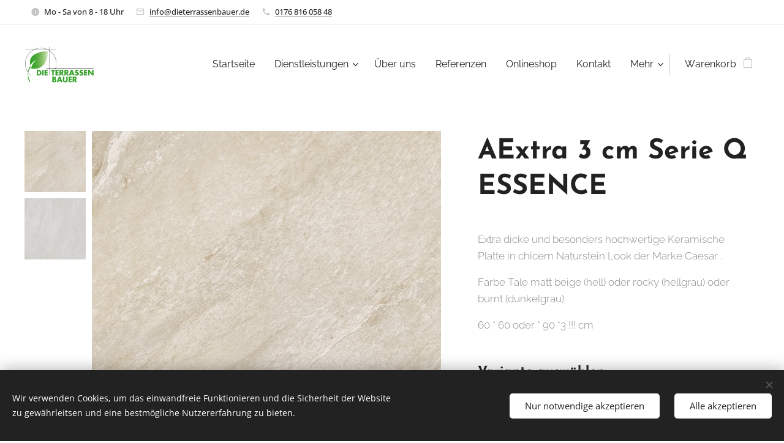

--- FILE ---
content_type: text/html; charset=UTF-8
request_url: https://www.dieterrassenbauer.de/p/aextra-3-cm-serie-q-essence/
body_size: 21971
content:
<!DOCTYPE html>
<html class="no-js" prefix="og: https://ogp.me/ns#" lang="de">
<head><link rel="preconnect" href="https://duyn491kcolsw.cloudfront.net" crossorigin><meta charset="utf-8"><link rel="shortcut icon" href="https://duyn491kcolsw.cloudfront.net/files/3x/3x0/3x0twe.ico?ph=203791331f"><link rel="apple-touch-icon" href="https://duyn491kcolsw.cloudfront.net/files/3x/3x0/3x0twe.ico?ph=203791331f"><link rel="icon" href="https://duyn491kcolsw.cloudfront.net/files/3x/3x0/3x0twe.ico?ph=203791331f">
    <meta http-equiv="X-UA-Compatible" content="IE=edge">
    <title>AExtra 3 cm Serie Q ESSENCE :: DIE TERRASSENBAUER</title>
    <meta name="viewport" content="width=device-width,initial-scale=1">
    <meta name="msapplication-tap-highlight" content="no">
    
    <link href="https://duyn491kcolsw.cloudfront.net/files/0r/0rk/0rklmm.css?ph=203791331f" media="print" rel="stylesheet">
    <link href="https://duyn491kcolsw.cloudfront.net/files/2e/2e5/2e5qgh.css?ph=203791331f" media="screen and (min-width:100000em)" rel="stylesheet" data-type="cq" disabled>
    <link rel="stylesheet" href="https://duyn491kcolsw.cloudfront.net/files/45/45b/45boco.css?ph=203791331f"><link rel="stylesheet" href="https://duyn491kcolsw.cloudfront.net/files/4e/4er/4ersdq.css?ph=203791331f" media="screen and (min-width:37.5em)"><link rel="stylesheet" href="https://duyn491kcolsw.cloudfront.net/files/2m/2m4/2m4vjv.css?ph=203791331f" data-wnd_color_scheme_file=""><link rel="stylesheet" href="https://duyn491kcolsw.cloudfront.net/files/23/23c/23cqa3.css?ph=203791331f" data-wnd_color_scheme_desktop_file="" media="screen and (min-width:37.5em)" disabled=""><link rel="stylesheet" href="https://duyn491kcolsw.cloudfront.net/files/1j/1jo/1jorv9.css?ph=203791331f" data-wnd_additive_color_file=""><link rel="stylesheet" href="https://duyn491kcolsw.cloudfront.net/files/37/37z/37z4cv.css?ph=203791331f" data-wnd_typography_file=""><link rel="stylesheet" href="https://duyn491kcolsw.cloudfront.net/files/0m/0m9/0m959p.css?ph=203791331f" data-wnd_typography_desktop_file="" media="screen and (min-width:37.5em)" disabled=""><script>(()=>{let e=!1;const t=()=>{if(!e&&window.innerWidth>=600){for(let e=0,t=document.querySelectorAll('head > link[href*="css"][media="screen and (min-width:37.5em)"]');e<t.length;e++)t[e].removeAttribute("disabled");e=!0}};t(),window.addEventListener("resize",t),"container"in document.documentElement.style||fetch(document.querySelector('head > link[data-type="cq"]').getAttribute("href")).then((e=>{e.text().then((e=>{const t=document.createElement("style");document.head.appendChild(t),t.appendChild(document.createTextNode(e)),import("https://duyn491kcolsw.cloudfront.net/client/js.polyfill/container-query-polyfill.modern.js").then((()=>{let e=setInterval((function(){document.body&&(document.body.classList.add("cq-polyfill-loaded"),clearInterval(e))}),100)}))}))}))})()</script>
<link rel="preload stylesheet" href="https://duyn491kcolsw.cloudfront.net/files/2p/2p0/2p0jlj.css?ph=203791331f" as="style"><meta name="description" content="AExtra 3 cm Serie Q ESSENCE 
Extra dicke und besonders hochwertige Keramische Platte in chicem Naturstein Look der Marke Caesar . 
Farbe Tale matt beige (hell) oder rocky (hellgrau) oder burnt (dunkelgrau)"><meta name="keywords" content="AExtra 3 cm Serie Q ESSENCE"><meta name="generator" content="Webnode 2"><meta name="apple-mobile-web-app-capable" content="no"><meta name="apple-mobile-web-app-status-bar-style" content="black"><meta name="format-detection" content="telephone=no"><!-- Google Tag Manager -->
<script>(function(w,d,s,l,i){w[l]=w[l]||[];w[l].push({'gtm.start':
new Date().getTime(),event:'gtm.js'});var f=d.getElementsByTagName(s)[0],
j=d.createElement(s),dl=l!='dataLayer'?'&l='+l:'';j.async=true;j.src=
'https://www.googletagmanager.com/gtm.js?id='+i+dl;f.parentNode.insertBefore(j,f);
})(window,document,'script','dataLayer','GTM-PQQXF24Q');</script>
<!-- End Google Tag Manager -->

<!-- Google tag (gtag.js) -->
<script async src="https://www.googletagmanager.com/gtag/js?id=G-PYEDZK2XSX"></script>
<script>
  window.dataLayer = window.dataLayer || [];
  function gtag(){dataLayer.push(arguments);}
  gtag('js', new Date());

  gtag('config', 'G-PYEDZK2XSX');
</script>

<meta property="og:url" content="https://dieterrassenbauer.de/p/aextra-3-cm-serie-q-essence/"><meta property="og:title" content="AExtra 3 cm Serie Q ESSENCE :: DIE TERRASSENBAUER"><meta property="og:type" content="article"><meta property="og:description" content="AExtra 3 cm Serie Q ESSENCE 
Extra dicke und besonders hochwertige Keramische Platte in chicem Naturstein Look der Marke Caesar . 
Farbe Tale matt beige (hell) oder rocky (hellgrau) oder burnt (dunkelgrau)"><meta property="og:site_name" content="DIE TERRASSENBAUER"><meta property="og:image" content="https://203791331f.clvaw-cdnwnd.com/e65cb96c1a11f5c0a83101081d0a1a36/200000268-0087b00880/700/Angebot%2011056817%20Pos.%2013%2C0%2060x90%20Steinoptik%20Serie%20Q.Essence%20Farbe%20Nest.jpg?ph=203791331f"><meta name="robots" content="index,follow"><link rel="canonical" href="https://www.dieterrassenbauer.de/p/aextra-3-cm-serie-q-essence/"><script>window.checkAndChangeSvgColor=function(c){try{var a=document.getElementById(c);if(a){c=[["border","borderColor"],["outline","outlineColor"],["color","color"]];for(var h,b,d,f=[],e=0,m=c.length;e<m;e++)if(h=window.getComputedStyle(a)[c[e][1]].replace(/\s/g,"").match(/^rgb[a]?\(([0-9]{1,3}),([0-9]{1,3}),([0-9]{1,3})/i)){b="";for(var g=1;3>=g;g++)b+=("0"+parseInt(h[g],10).toString(16)).slice(-2);"0"===b.charAt(0)&&(d=parseInt(b.substr(0,2),16),d=Math.max(16,d),b=d.toString(16)+b.slice(-4));f.push(c[e][0]+"="+b)}if(f.length){var k=a.getAttribute("data-src"),l=k+(0>k.indexOf("?")?"?":"&")+f.join("&");a.src!=l&&(a.src=l,a.outerHTML=a.outerHTML)}}}catch(n){}};</script><script src="https://www.googletagmanager.com/gtag/js?id=G-PYEDZK2XSX" async></script><script>
						window.dataLayer = window.dataLayer || [];
						function gtag(){
						
						dataLayer.push(arguments);}
						gtag('js', new Date());
						</script><script>gtag('consent', 'default', {'ad_storage': 'denied', 'analytics_storage': 'denied', 'ad_user_data': 'denied', 'ad_personalization': 'denied' });</script><script>gtag('config', 'G-PYEDZK2XSX');</script><script>window.gtmDataLayer = window.gtmDataLayer || [];</script><script>
			function gtm(){
				if(arguments[0] === 'event'){
					arguments[2]['developer_id.dOWIwNz'] = true;
					
				}
				gtmDataLayer.push(arguments);
			}</script><script>gtm(
			'consent',
			'default',
			{
				'ad_storage': 'denied',
				'analytics_storage': 'denied',
				'ad_user_data': 'denied',
				'ad_personalization': 'denied',
				'functionality_storage': 'denied',
				'personalization_storage': 'denied',
				'security_storage': 'denied'
			}
		);</script><script>gtm('set', 'developer_id.dOWIwNz', true);</script><script>
			<!-- Google Tag Manager -->
			(function(w,d,s,l,i){
				w[l]=w[l]||[];
				w[l].push({'gtm.start': new Date().getTime(),event:'gtm.js'});
				var f=d.getElementsByTagName(s)[0],j=d.createElement(s),dl=l!='dataLayer'?'&l='+l:'';
				j.async=true;
				j.src='https://www.googletagmanager.com/gtm.js?id='+i+dl;
				f.parentNode.insertBefore(j,f);
			})(window,document,'script','gtmDataLayer','GTM-PQQXF24Q');
			<!-- End Google Tag Manager --></script></head>
<body class="l wt-product l-default l-d-none b-btn-sq b-btn-s-m b-btn-dn b-btn-bw-1 img-d-n img-t-u img-h-n line-solid b-e-ds lbox-d c-s-s   hb-on  wnd-fe   wnd-eshop"><!-- Google Tag Manager (noscript) -->
			<noscript>
				<iframe
					src="https://www.googletagmanager.com/ns.html?id=GTM-PQQXF24Q"
					height="0"
					width="0"
					style="display:none;visibility:hidden"
				>
				</iframe>
			</noscript>
			<!-- End Google Tag Manager (noscript) --><noscript>
				<iframe
				 src="https://www.googletagmanager.com/ns.html?id=GTM-542MMSL"
				 height="0"
				 width="0"
				 style="display:none;visibility:hidden"
				 >
				 </iframe>
			</noscript>

<div class="wnd-page l-page cs-gray-3 ac-none t-t-fs-m t-t-fw-m t-t-sp-n t-t-d-n t-s-fs-m t-s-fw-l t-s-sp-n t-s-d-n t-p-fs-m t-p-fw-l t-p-sp-n t-h-fs-m t-h-fw-m t-h-sp-n t-bq-fs-m t-bq-fw-l t-bq-sp-n t-bq-d-l t-btn-fw-l t-nav-fw-l t-pd-fw-s t-nav-tt-n">
    <div class="l-w t cf t-17">
        <div class="l-bg cf">
            <div class="s-bg-l">
                
                
            </div>
        </div>
        <header class="l-h cf">
            <div class="sw cf">
	<div class="sw-c cf"><section class="s s-hb cf sc-w   wnd-w-wider wnd-hbi-on wnd-hbi-news-on">
	<div class="s-w cf">
		<div class="s-o cf">
			<div class="s-bg cf">
                <div class="s-bg-l">
                    
                    
                </div>
			</div>
			<div class="s-c">
                <div class="s-hb-c cf">
                    <div class="hb-si">
                        
                    </div>
                    <div class="hb-ci">
                        <div class="ci">
    <div class="ci-c" data-placeholder="Kontaktangaben"><div class="ci-news"><span>Mo - Sa von 8 - 18 Uhr</span></div><div class="ci-mail"><span><a href="mailto:info@dieterrassenbauer.de">info@dieterrassenbauer.de</a></span></div><div class="ci-phone"><span><a href="tel:0176 816 058 48">0176 816 058 48</a></span></div></div>
</div>
                    </div>
                    <div class="hb-ccy">
                        
                    </div>
                    <div class="hb-lang">
                        
                    </div>
                </div>
			</div>
		</div>
	</div>
</section><section data-space="true" class="s s-hn s-hn-default wnd-mt-classic wnd-na-c logo-classic sc-w   wnd-w-wider wnd-nh-l hm-hidden  wnd-nav-sticky menu-default-underline-grow">
	<div class="s-w">
		<div class="s-o">

			<div class="s-bg">
                <div class="s-bg-l">
                    
                    
                </div>
			</div>

			<div class="h-w h-f wnd-fixed">

				<div class="n-l">
					<div class="s-c menu-nav">
						<div class="logo-block">
							<div class="b b-l logo logo-default logo-nb josefin-sans wnd-iar-2-1 logo-32 b-ls-l" id="wnd_LogoBlock_466012" data-wnd_mvc_type="wnd.fe.LogoBlock">
	<div class="b-l-c logo-content">
		<a class="b-l-link logo-link" href="/home/">

			<div class="b-l-image logo-image">
				<div class="b-l-image-w logo-image-cell">
                    <picture><source type="image/webp" srcset="https://203791331f.clvaw-cdnwnd.com/e65cb96c1a11f5c0a83101081d0a1a36/200000301-ab4daab4de/450/logo.webp?ph=203791331f 450w, https://203791331f.clvaw-cdnwnd.com/e65cb96c1a11f5c0a83101081d0a1a36/200000301-ab4daab4de/700/logo.webp?ph=203791331f 700w, https://203791331f.clvaw-cdnwnd.com/e65cb96c1a11f5c0a83101081d0a1a36/200000301-ab4daab4de/logo.webp?ph=203791331f 1920w" sizes="(min-width: 600px) 450px, (min-width: 360px) calc(100vw * 0.8), 100vw" ><img src="https://203791331f.clvaw-cdnwnd.com/e65cb96c1a11f5c0a83101081d0a1a36/200000000-ea75aeb702/logo.png?ph=203791331f" alt="" width="1920" height="1011" class="wnd-logo-img" ></picture>
				</div>
			</div>

			

			<div class="b-l-br logo-br"></div>

			<div class="b-l-text logo-text-wrapper">
				<div class="b-l-text-w logo-text">
					<span class="b-l-text-c logo-text-cell"></span>
				</div>
			</div>

		</a>
	</div>
</div>
						</div>

						<div id="menu-slider">
							<div id="menu-block">
								<nav id="menu"><div class="menu-font menu-wrapper">
	<a href="#" class="menu-close" rel="nofollow" title="Close Menu"></a>
	<ul role="menubar" aria-label="Menü" class="level-1">
		<li role="none" class="wnd-homepage">
			<a class="menu-item" role="menuitem" href="/home/"><span class="menu-item-text">Startseite</span></a>
			
		</li><li role="none" class="wnd-with-submenu">
			<a class="menu-item" role="menuitem" href="/dienstleistungen2/"><span class="menu-item-text">Dienstleistungen</span></a>
			<ul role="menubar" aria-label="Menü" class="level-2">
		<li role="none">
			<a class="menu-item" role="menuitem" href="/3d-design/"><span class="menu-item-text">3D-Design</span></a>
			
		</li><li role="none">
			<a class="menu-item" role="menuitem" href="/terrassenuberdachung/"><span class="menu-item-text">Terrassenüberdachung</span></a>
			
		</li><li role="none">
			<a class="menu-item" role="menuitem" href="/uber-uns3/"><span class="menu-item-text">Garten-/Terrassenbau</span></a>
			
		</li><li role="none">
			<a class="menu-item" role="menuitem" href="/uber-uns/"><span class="menu-item-text">Vorgarten Erstellung</span></a>
			
		</li><li role="none">
			<a class="menu-item" role="menuitem" href="/dienstleistungen/"><span class="menu-item-text">Garten-Neugestaltung</span></a>
			
		</li><li role="none">
			<a class="menu-item" role="menuitem" href="/pflasterarbeiten/"><span class="menu-item-text">Pflasterarbeiten</span></a>
			
		</li>
	</ul>
		</li><li role="none">
			<a class="menu-item" role="menuitem" href="/uber-uns2/"><span class="menu-item-text">Über uns</span></a>
			
		</li><li role="none">
			<a class="menu-item" role="menuitem" href="/unsere-referenzen/"><span class="menu-item-text">Referenzen</span></a>
			
		</li><li role="none">
			<a class="menu-item" role="menuitem" href="/alle-produkte/"><span class="menu-item-text">Onlineshop</span></a>
			
		</li><li role="none">
			<a class="menu-item" role="menuitem" href="/kontakt/"><span class="menu-item-text">Kontakt</span></a>
			
		</li><li role="none">
			<a class="menu-item" role="menuitem" href="/impressum-datenschutz/"><span class="menu-item-text">Impressum/ Datenschutz</span></a>
			
		</li><li role="none">
			<a class="menu-item" role="menuitem" href="/allgemeine-geschaftsbedingungen/"><span class="menu-item-text">Allgemeine Geschäftsbedingungen</span></a>
			
		</li><li role="none">
			<a class="menu-item" role="menuitem" href="/datenschutzerklarung/"><span class="menu-item-text">Datenschutzerklärung</span></a>
			
		</li>
	</ul>
	<span class="more-text">Mehr</span>
</div></nav>
							</div>
						</div>

						<div class="cart-and-mobile">
							
							<div class="cart cf">
	<div class="cart-content">
		<a href="/cart/">
			<div class="cart-content-link">
				<div class="cart-text"><span>Warenkorb</span></div>
				<div class="cart-piece-count" data-count="0" data-wnd_cart_part="count">0</div>
				<div class="cart-piece-text" data-wnd_cart_part="text"></div>
				<div class="cart-price" data-wnd_cart_part="price">0,00 €</div>
			</div>
		</a>
	</div>
</div>

							<div id="menu-mobile">
								<a href="#" id="menu-submit"><span></span>Menü</a>
							</div>
						</div>

					</div>
				</div>

			</div>

		</div>
	</div>
</section></div>
</div>
        </header>
        <main class="l-m cf">
            <div class="sw cf">
	<div class="sw-c cf"><section class="s s-hm s-hm-hidden wnd-h-hidden cf sc-w   hn-default"></section><section data-space="true" class="s s-ed cf sc-w   wnd-w-wider wnd-s-normal wnd-h-auto">
	<div class="s-w cf">
		<div class="s-o s-fs cf">
			<div class="s-bg cf">
                <div class="s-bg-l">
                    
                    
                </div>
			</div>
			<div class="s-c s-fs cf">
				<div class="b-e b-e-d b b-s cf" data-wnd_product_item="200000078" data-wnd_product_data="{&quot;id&quot;:200000078,&quot;name&quot;:&quot;AExtra 3 cm Serie Q ESSENCE&quot;,&quot;image&quot;:[&quot;https:\/\/203791331f.clvaw-cdnwnd.com\/e65cb96c1a11f5c0a83101081d0a1a36\/200000268-0087b00880\/450\/Angebot%2011056817%20Pos.%2013%2C0%2060x90%20Steinoptik%20Serie%20Q.Essence%20Farbe%20Nest.jpg?ph=203791331f&quot;,&quot;https:\/\/203791331f.clvaw-cdnwnd.com\/e65cb96c1a11f5c0a83101081d0a1a36\/200000268-0087b00880\/Angebot%2011056817%20Pos.%2013%2C0%2060x90%20Steinoptik%20Serie%20Q.Essence%20Farbe%20Nest.jpg?ph=203791331f&quot;],&quot;detail_url&quot;:&quot;\/p\/aextra-3-cm-serie-q-essence\/&quot;,&quot;category&quot;:&quot;&quot;,&quot;list_position&quot;:0,&quot;price&quot;:69.9,&quot;comparative_price&quot;:0,&quot;out_of_stock&quot;:false,&quot;availability&quot;:&quot;DO_NOT_SHOW&quot;,&quot;variants&quot;:[{&quot;id&quot;:200000160,&quot;identifier&quot;:&quot;aextra-3-cm-serie-q-essence-beige-60-60-3-cm&quot;,&quot;option_ids&quot;:[&quot;200000074&quot;,&quot;200000080&quot;],&quot;price&quot;:69.9,&quot;price_ex_vat_message&quot;:&quot;exkl. MwSt. 58,74\u00a0\u20ac&quot;,&quot;comparative_price&quot;:0,&quot;inventory_sku&quot;:&quot;&quot;,&quot;out_of_stock&quot;:false,&quot;availability&quot;:&quot;DO_NOT_SHOW&quot;,&quot;inventory_quantity&quot;:0,&quot;visibility&quot;:1,&quot;unit_price_localised&quot;:&quot;&quot;,&quot;dual_currency&quot;:null},{&quot;id&quot;:200000161,&quot;identifier&quot;:&quot;aextra-3-cm-serie-q-essence-beige-120-90-3-cm&quot;,&quot;option_ids&quot;:[&quot;200000074&quot;,&quot;200000079&quot;],&quot;price&quot;:89.9,&quot;price_ex_vat_message&quot;:&quot;exkl. MwSt. 75,55\u00a0\u20ac&quot;,&quot;comparative_price&quot;:0,&quot;inventory_sku&quot;:&quot;&quot;,&quot;out_of_stock&quot;:false,&quot;availability&quot;:&quot;DO_NOT_SHOW&quot;,&quot;inventory_quantity&quot;:0,&quot;visibility&quot;:1,&quot;unit_price_localised&quot;:&quot;&quot;,&quot;dual_currency&quot;:null},{&quot;id&quot;:200000162,&quot;identifier&quot;:&quot;aextra-3-cm-serie-q-essence-rocky-60-60-3-cm&quot;,&quot;option_ids&quot;:[&quot;200000073&quot;,&quot;200000080&quot;],&quot;price&quot;:69.9,&quot;price_ex_vat_message&quot;:&quot;exkl. MwSt. 58,74\u00a0\u20ac&quot;,&quot;comparative_price&quot;:0,&quot;inventory_sku&quot;:&quot;&quot;,&quot;out_of_stock&quot;:false,&quot;availability&quot;:&quot;DO_NOT_SHOW&quot;,&quot;inventory_quantity&quot;:0,&quot;visibility&quot;:1,&quot;unit_price_localised&quot;:&quot;&quot;,&quot;dual_currency&quot;:null},{&quot;id&quot;:200000163,&quot;identifier&quot;:&quot;aextra-3-cm-serie-q-essence-rocky-120-90-3-cm&quot;,&quot;option_ids&quot;:[&quot;200000073&quot;,&quot;200000079&quot;],&quot;price&quot;:89.9,&quot;price_ex_vat_message&quot;:&quot;exkl. MwSt. 75,55\u00a0\u20ac&quot;,&quot;comparative_price&quot;:0,&quot;inventory_sku&quot;:&quot;&quot;,&quot;out_of_stock&quot;:false,&quot;availability&quot;:&quot;DO_NOT_SHOW&quot;,&quot;inventory_quantity&quot;:0,&quot;visibility&quot;:1,&quot;unit_price_localised&quot;:&quot;&quot;,&quot;dual_currency&quot;:null},{&quot;id&quot;:200000164,&quot;identifier&quot;:&quot;aextra-3-cm-serie-q-essence-burnt-60-60-3-cm&quot;,&quot;option_ids&quot;:[&quot;200000076&quot;,&quot;200000080&quot;],&quot;price&quot;:69.9,&quot;price_ex_vat_message&quot;:&quot;exkl. MwSt. 58,74\u00a0\u20ac&quot;,&quot;comparative_price&quot;:0,&quot;inventory_sku&quot;:&quot;&quot;,&quot;out_of_stock&quot;:false,&quot;availability&quot;:&quot;DO_NOT_SHOW&quot;,&quot;inventory_quantity&quot;:0,&quot;visibility&quot;:1,&quot;unit_price_localised&quot;:&quot;&quot;,&quot;dual_currency&quot;:null},{&quot;id&quot;:200000165,&quot;identifier&quot;:&quot;aextra-3-cm-serie-q-essence-burnt-120-90-3-cm&quot;,&quot;option_ids&quot;:[&quot;200000076&quot;,&quot;200000079&quot;],&quot;price&quot;:89.9,&quot;price_ex_vat_message&quot;:&quot;exkl. MwSt. 75,55\u00a0\u20ac&quot;,&quot;comparative_price&quot;:0,&quot;inventory_sku&quot;:&quot;&quot;,&quot;out_of_stock&quot;:false,&quot;availability&quot;:&quot;DO_NOT_SHOW&quot;,&quot;inventory_quantity&quot;:0,&quot;visibility&quot;:1,&quot;unit_price_localised&quot;:&quot;&quot;,&quot;dual_currency&quot;:null}],&quot;variants_active&quot;:true}" data-wnd-price-info-template="&lt;span class=&quot;prd-price-info&quot;&gt;&lt;span class=&quot;prd-price-info-c&quot;&gt;{value}&lt;/span&gt;&lt;/span&gt;">
    <form class="cf" action="" method="post" data-wnd_sys_form="add-to-cart">

        <div class="b-e-d-head b-e-d-right">
            <h1 class="b-e-d-title cf"><span class="prd-title">
	<span class="prd-title-c">AExtra 3 cm Serie Q ESSENCE</span>
</span></h1>
        </div>

        <div class="b-e-d-ribbons cf">
            <span class="prd-label prd-out-of-stock">
	<span class="prd-label-c prd-out-of-stock-c"></span>
</span>
            <span class="prd-label">
	<span class="prd-label-c"></span>
</span>
        </div>

        <div class="b-e-d-gal b-e-d-left">
            <div class="prd-gal cf" id="wnd_ProductGalleryBlock_501034953" data-slideshow="true">
	<div class="prd-gal-c cf">
		<ul class="prd-gal-list cf">
			<li class="prd-gal-photo wnd-orientation-portrait">
				<a class="prd-gal-link litebox" data-litebox-group="gallery" data-litebox-text="" href="https://203791331f.clvaw-cdnwnd.com/e65cb96c1a11f5c0a83101081d0a1a36/200000268-0087b00880/Angebot%2011056817%20Pos.%2013%2C0%2060x90%20Steinoptik%20Serie%20Q.Essence%20Farbe%20Nest.jpg?ph=203791331f" width="1000" height="1500">
					<div class="prd-gal-img cf">
						<div class="prd-gal-img-pos">
                            <picture><source type="image/webp" srcset="https://203791331f.clvaw-cdnwnd.com/e65cb96c1a11f5c0a83101081d0a1a36/200000269-a8a46a8a49/450/Angebot%2011056817%20Pos.%2013%2C0%2060x90%20Steinoptik%20Serie%20Q.Essence%20Farbe%20Nest.webp?ph=203791331f 300w, https://203791331f.clvaw-cdnwnd.com/e65cb96c1a11f5c0a83101081d0a1a36/200000269-a8a46a8a49/700/Angebot%2011056817%20Pos.%2013%2C0%2060x90%20Steinoptik%20Serie%20Q.Essence%20Farbe%20Nest.webp?ph=203791331f 467w, https://203791331f.clvaw-cdnwnd.com/e65cb96c1a11f5c0a83101081d0a1a36/200000269-a8a46a8a49/Angebot%2011056817%20Pos.%2013%2C0%2060x90%20Steinoptik%20Serie%20Q.Essence%20Farbe%20Nest.webp?ph=203791331f 1000w" sizes="(min-width: 768px) 60vw, 100vw" ><img src="https://203791331f.clvaw-cdnwnd.com/e65cb96c1a11f5c0a83101081d0a1a36/200000268-0087b00880/Angebot%2011056817%20Pos.%2013%2C0%2060x90%20Steinoptik%20Serie%20Q.Essence%20Farbe%20Nest.jpg?ph=203791331f" alt="" width="1000" height="1500" loading="lazy" ></picture>
						</div>
					</div>
					<div class="prd-gal-title cf"><span></span></div>
				</a>
			</li><li class="prd-gal-photo wnd-orientation-portrait">
				<a class="prd-gal-link litebox" data-litebox-group="gallery" data-litebox-text="" href="https://203791331f.clvaw-cdnwnd.com/e65cb96c1a11f5c0a83101081d0a1a36/200000270-a24a8a24ab/Angebot%2011056817%20Pos.%2013%2C0%2060x90%20Steinoptik%20Serie%20Q.Essence%20FarbeRocky%2060x90%20xt.jpg?ph=203791331f" width="1000" height="1500">
					<div class="prd-gal-img cf">
						<div class="prd-gal-img-pos">
                            <picture><source type="image/webp" srcset="https://203791331f.clvaw-cdnwnd.com/e65cb96c1a11f5c0a83101081d0a1a36/200000271-4a6b14a6b5/450/Angebot%2011056817%20Pos.%2013%2C0%2060x90%20Steinoptik%20Serie%20Q.Essence%20FarbeRocky%2060x90%20xt.webp?ph=203791331f 300w, https://203791331f.clvaw-cdnwnd.com/e65cb96c1a11f5c0a83101081d0a1a36/200000271-4a6b14a6b5/700/Angebot%2011056817%20Pos.%2013%2C0%2060x90%20Steinoptik%20Serie%20Q.Essence%20FarbeRocky%2060x90%20xt.webp?ph=203791331f 467w, https://203791331f.clvaw-cdnwnd.com/e65cb96c1a11f5c0a83101081d0a1a36/200000271-4a6b14a6b5/Angebot%2011056817%20Pos.%2013%2C0%2060x90%20Steinoptik%20Serie%20Q.Essence%20FarbeRocky%2060x90%20xt.webp?ph=203791331f 1000w" sizes="(min-width: 768px) 60vw, 100vw" ><img src="https://203791331f.clvaw-cdnwnd.com/e65cb96c1a11f5c0a83101081d0a1a36/200000270-a24a8a24ab/Angebot%2011056817%20Pos.%2013%2C0%2060x90%20Steinoptik%20Serie%20Q.Essence%20FarbeRocky%2060x90%20xt.jpg?ph=203791331f" alt="" width="1000" height="1500" loading="lazy" ></picture>
						</div>
					</div>
					<div class="prd-gal-title cf"><span></span></div>
				</a>
			</li>
		</ul>
	</div>

	<div class="prd-gal-nav dots cf">
		<div class="prd-gal-nav-arrow-prev prd-gal-nav-arrow">
			<div class="prd-gal-nav-arrow-submit"></div>
		</div>

		<div class="prd-gal-nav-c dots-content cf"></div>

		<div class="prd-gal-nav-arrow-next prd-gal-nav-arrow">
			<div class="prd-gal-nav-arrow-submit"></div>
		</div>
	</div>

	
</div>
        </div>

        <div class="b-e-d-c b-e-d-right">
            <div class="b-text text prd-text">
	<div class="prd-text-c"><p>Extra dicke und besonders hochwertige Keramische Platte in chicem Naturstein Look der Marke Caesar .&nbsp;</p><p>Farbe Tale matt beige (hell) oder rocky (hellgrau) oder burnt (dunkelgrau)</p><p>60 * 60 oder * 90 *3 !!! cm&nbsp;</p></div>
</div>
            <div class="prd-variants cf">
	<h4 class="prd-variants-title">Variante auswählen:</h4>
	<div class="prd-variants-c form b-form-default f-rh-normal f-rg-normal f-br-none cf">
		<div class="prd-variants-group form-input form-select wnd-form-field">
			<div class="select">
				<label for="field-wnd_ProductOptionGroupBlock_mbd4seci5gk00000000000000"><span class="it b link">
	<span class="it-c">Farbe</span>
</span></label>
				<select id="field-wnd_ProductOptionGroupBlock_mbd4seci5gk00000000000000" name="wnd_ProductOptionGroupBlock_mbd4seci5gk00000000000000" required="Array" data-wnd_option_group="200000030">
					<option value="" selected></option><option value="200000074">beige</option><option value="200000073">rocky</option><option value="200000076">burnt</option>
				</select>
			</div>
		</div><div class="prd-variants-group form-input form-select wnd-form-field">
			<div class="select">
				<label for="field-wnd_ProductOptionGroupBlock_40i11pjtdu7000000000000000"><span class="it b link">
	<span class="it-c">Groesse</span>
</span></label>
				<select id="field-wnd_ProductOptionGroupBlock_40i11pjtdu7000000000000000" name="wnd_ProductOptionGroupBlock_40i11pjtdu7000000000000000" required="Array" data-wnd_option_group="200000032">
					<option value="" selected></option><option value="200000080">60 * 60* 3 cm</option><option value="200000079">120 * 90 * 3 cm</option>
				</select>
			</div>
		</div>
	</div>
</div>
            <div class="b-e-d-price cf">
                <span class="prd-price">
	<span class="prd-price-pref-text wnd-product-prefix-text">ab </span><span class="prd-price-pref"></span><span class="prd-price-c wnd-product-price">69,90</span><span class="prd-price-suf">&nbsp;€</span><span class="prd-price-suf-text wnd-product-suffix-text"></span>
</span>
                <span class="prd-price prd-price-com wnd-product-comparative-price-area wnd-empty" style="display:none">
	<span class="prd-price-pref"></span><span class="prd-price-c wnd-product-comparative-price-content">0,00</span><span class="prd-price-suf">&nbsp;€</span>
</span>
            </div>
            <div class="b-e-d-price b-e-d-price-info" data-wnd-identifier="wnd-price-info-container">
                
                
                
                
                
            </div>
            <div class="b-e-d-stock b-e-d-stock-info" data-wnd-identifier="wnd-stock-info-container">
                <span class="prd-stock-info" data-wnd-identifier="wnd-stock-info">
    <span class="wt-bold"></span>
</span>
            </div>

            <div class="b-e-d-submit cf">
                <div class="prd-crt b-btn b-btn-3 b-btn-atc b-btn-i-left b-btn-i-atc wnd-fixed cf">
                    <button class="b-btn-l b-btn-fixed" type="submit" name="send" value="wnd_ProductDetailFormBlock_215383595" disabled data-wnd_add_to_cart_button>
                        <span class="b-btn-t">Zum Warenkorb hinzufügen</span>
                        <span class="b-btn-a-l">
							<span class="loader"></span>
						</span>
                        <span class="b-btn-a-a">
							<span class="checked"></span>
							Zum Warenkorb hinzugefügt
						</span>
                        <span class="b-btn-ofs">Ausverkauft</span>
                    </button>
                </div>
            </div>
        </div>

        <input type="hidden" name="id" value="200000078"><input type="hidden" name="variant_id" value="">

    </form>
<script>gtag('event', 'view_item', {"items":{"id":200000078,"name":"AExtra 3 cm Serie Q ESSENCE","category":"","list_position":0,"price":"69.9000"},"send_to":"G-PYEDZK2XSX"});</script>
<script>gtm('event', 'view_item', {"items":{"id":200000078,"name":"AExtra 3 cm Serie Q ESSENCE","category":"","list_position":0,"price":"69.9000"},"send_to":"GTM-PQQXF24Q"});</script></div>
				<div class="ez cf wnd-no-cols">
	<div class="ez-c"><div class="b b-text cf">
	<div class="b-c b-text-c b-s b-s-t60 b-s-b60 b-cs cf"></div>
</div></div>
</div>
			</div>
		</div>
	</div>
</section></div>
</div>
        </main>
        <footer class="l-f cf">
            <div class="sw cf">
	<div class="sw-c cf"><section data-wn-border-element="s-f-border" class="s s-f s-f-basic s-f-simple sc-b   wnd-w-wider wnd-s-higher">
	<div class="s-w">
		<div class="s-o">
			<div class="s-bg">
                <div class="s-bg-l">
                    
                    
                </div>
			</div>
			<div class="s-c s-f-l-w s-f-border">
				<div class="s-f-l b-s b-s-t0 b-s-b0">
					<div class="s-f-l-c s-f-l-c-first">
						<div class="s-f-cr"><span class="it b link">
	<span class="it-c">Die Terrassenbauer |&nbsp;Alle Rechte vorbehalten I <a href="/allgemeine-geschaftsbedingungen/">AGBs </a>I <a href="/impressum-datenschutz/">Impressum</a> | <a href="/datenschutzerklarung/">Datenschutz</a></span>
</span></div>
						<div class="s-f-sf">
                            <span class="sf b">
<span class="sf-content sf-c link"></span>
</span>
                            <span class="sf-cbr link">
    <a href="#" rel="nofollow">Cookies</a>
</span>
                            
                            
                            
                        </div>
					</div>
					<div class="s-f-l-c s-f-l-c-last">
						<div class="s-f-lang lang-select cf">
	
</div>
					</div>
                    <div class="s-f-l-c s-f-l-c-currency">
                        <div class="s-f-ccy ccy-select cf">
	
</div>
                    </div>
				</div>
			</div>
		</div>
	</div>
</section></div>
</div>
        </footer>
    </div>
    
</div>
<section class="cb cb-dark" id="cookiebar" style="display:none;" id="cookiebar" style="display:none;">
	<div class="cb-bar cb-scrollable">
		<div class="cb-bar-c">
			<div class="cb-bar-text">Wir verwenden Cookies, um das einwandfreie Funktionieren und die Sicherheit der Website zu gewährleitsen und eine bestmögliche Nutzererfahrung zu bieten.</div>
			<div class="cb-bar-buttons">
				<button class="cb-button cb-close-basic" data-action="accept-necessary">
					<span class="cb-button-content">Nur notwendige akzeptieren</span>
				</button>
				<button class="cb-button cb-close-basic" data-action="accept-all">
					<span class="cb-button-content">Alle akzeptieren</span>
				</button>
				
			</div>
		</div>
        <div class="cb-close cb-close-basic" data-action="accept-necessary"></div>
	</div>

	<div class="cb-popup cb-light close">
		<div class="cb-popup-c">
			<div class="cb-popup-head">
				<h3 class="cb-popup-title">Erweiterte Einstellungen</h3>
				<p class="cb-popup-text">Hier können Sie Ihre bevorzugten Cookie-Einstellungen anpassen. Aktivieren oder deaktivieren Sie die folgenden Kategorien und speichern Sie Ihre Auswahl.</p>
			</div>
			<div class="cb-popup-options cb-scrollable">
				<div class="cb-option">
					<input class="cb-option-input" type="checkbox" id="necessary" name="necessary" readonly="readonly" disabled="disabled" checked="checked">
                    <div class="cb-option-checkbox"></div>
                    <label class="cb-option-label" for="necessary">Notwendige Cookies</label>
					<div class="cb-option-text">Die essentiellen Cookies sind für das sichere und korrekte Funktionieren unserer Website und den Registrierungsprozess unerlässlich.</div>
				</div><div class="cb-option">
					<input class="cb-option-input" type="checkbox" id="functional" name="functional">
                    <div class="cb-option-checkbox"></div>
                    <label class="cb-option-label" for="functional">Funktionelle Cookies</label>
					<div class="cb-option-text">Die funktionellen Cookies speichern Ihre Präferenzen für unsere Website und ermöglichen eine individuelle Anpassung.</div>
				</div><div class="cb-option">
					<input class="cb-option-input" type="checkbox" id="performance" name="performance">
                    <div class="cb-option-checkbox"></div>
                    <label class="cb-option-label" for="performance">Performance Cookies</label>
					<div class="cb-option-text">Die Performance-Cookies stellen ein angepasstes Funktionieren der Website sicher.</div>
				</div><div class="cb-option">
					<input class="cb-option-input" type="checkbox" id="marketing" name="marketing">
                    <div class="cb-option-checkbox"></div>
                    <label class="cb-option-label" for="marketing">Marketing / Drittanbieter Cookies</label>
					<div class="cb-option-text">Die Marketing-Cookies ermöglichen es uns, die Leistung unserer Website zu messen und analysieren.</div>
				</div>
			</div>
			<div class="cb-popup-footer">
				<button class="cb-button cb-save-popup" data-action="advanced-save">
					<span class="cb-button-content">Speichern</span>
				</button>
			</div>
			<div class="cb-close cb-close-popup" data-action="close"></div>
		</div>
	</div>
</section>

<!-- Google Tag Manager (noscript) -->
<noscript><iframe src="https://www.googletagmanager.com/ns.html?id=GTM-PQQXF24Q"
height="0" width="0" style="display:none;visibility:hidden"></iframe></noscript>
<!-- End Google Tag Manager (noscript) --><script src="https://duyn491kcolsw.cloudfront.net/files/3n/3no/3nov38.js?ph=203791331f" crossorigin="anonymous" type="module"></script><script>document.querySelector(".wnd-fe")&&[...document.querySelectorAll(".c")].forEach((e=>{const t=e.querySelector(".b-text:only-child");t&&""===t.querySelector(".b-text-c").innerText&&e.classList.add("column-empty")}))</script>


<script src="https://duyn491kcolsw.cloudfront.net/client.fe/js.compiled/lang.de.2086.js?ph=203791331f" crossorigin="anonymous"></script><script src="https://duyn491kcolsw.cloudfront.net/client.fe/js.compiled/compiled.multi.2-2193.js?ph=203791331f" crossorigin="anonymous"></script><script>var wnd = wnd || {};wnd.$data = {"image_content_items":{"wnd_ThumbnailBlock_135058":{"id":"wnd_ThumbnailBlock_135058","type":"wnd.pc.ThumbnailBlock"},"wnd_HeaderSection_header_main_898768850":{"id":"wnd_HeaderSection_header_main_898768850","type":"wnd.pc.HeaderSection"},"wnd_ImageBlock_931997308":{"id":"wnd_ImageBlock_931997308","type":"wnd.pc.ImageBlock"},"wnd_Section_eshop_product_detail_891341025":{"id":"wnd_Section_eshop_product_detail_891341025","type":"wnd.pc.Section"},"wnd_ProductGalleryBlock_501034953":{"id":"wnd_ProductGalleryBlock_501034953","type":"wnd.pc.ProductGalleryBlock"},"wnd_ProductPhotoImageBlock_766528658":{"id":"wnd_ProductPhotoImageBlock_766528658","type":"wnd.pc.ProductPhotoImageBlock"},"wnd_ProductPhotoImageBlock_265981098":{"id":"wnd_ProductPhotoImageBlock_265981098","type":"wnd.pc.ProductPhotoImageBlock"},"wnd_LogoBlock_466012":{"id":"wnd_LogoBlock_466012","type":"wnd.pc.LogoBlock"},"wnd_FooterSection_footer_151352":{"id":"wnd_FooterSection_footer_151352","type":"wnd.pc.FooterSection"}},"svg_content_items":{"wnd_ImageBlock_931997308":{"id":"wnd_ImageBlock_931997308","type":"wnd.pc.ImageBlock"},"wnd_LogoBlock_466012":{"id":"wnd_LogoBlock_466012","type":"wnd.pc.LogoBlock"}},"content_items":[],"eshopSettings":{"ESHOP_SETTINGS_DISPLAY_PRICE_WITHOUT_VAT":false,"ESHOP_SETTINGS_DISPLAY_ADDITIONAL_VAT":false,"ESHOP_SETTINGS_DISPLAY_SHIPPING_COST":false},"project_info":{"isMultilanguage":false,"isMulticurrency":false,"eshop_tax_enabled":"1","country_code":"de","contact_state":null,"eshop_tax_type":"VAT","eshop_discounts":true,"graphQLURL":"https:\/\/dieterrassenbauer.de\/servers\/graphql\/","iubendaSettings":{"cookieBarCode":"","cookiePolicyCode":"","privacyPolicyCode":"","termsAndConditionsCode":""}}};</script><script>wnd.$system = {"fileSystemType":"aws_s3","localFilesPath":"https:\/\/www.dieterrassenbauer.de\/_files\/","awsS3FilesPath":"https:\/\/203791331f.clvaw-cdnwnd.com\/e65cb96c1a11f5c0a83101081d0a1a36\/","staticFiles":"https:\/\/duyn491kcolsw.cloudfront.net\/files","isCms":false,"staticCDNServers":["https:\/\/duyn491kcolsw.cloudfront.net\/"],"fileUploadAllowExtension":["jpg","jpeg","jfif","png","gif","bmp","ico","svg","webp","tiff","pdf","doc","docx","ppt","pptx","pps","ppsx","odt","xls","xlsx","txt","rtf","mp3","wma","wav","ogg","amr","flac","m4a","3gp","avi","wmv","mov","mpg","mkv","mp4","mpeg","m4v","swf","gpx","stl","csv","xml","txt","dxf","dwg","iges","igs","step","stp"],"maxUserFormFileLimit":4194304,"frontendLanguage":"de","backendLanguage":"de","frontendLanguageId":1,"page":{"id":50000003,"identifier":"p","template":{"id":200000062,"styles":{"typography":"t-17_new","scheme":"cs-gray-3","additiveColor":"ac-none","background":{"default":null},"backgroundSettings":{"default":""},"lineStyle":"line-solid","imageTitle":"img-t-u","imageHover":"img-h-n","imageStyle":"img-d-n","buttonDecoration":"b-btn-dn","buttonStyle":"b-btn-sq","buttonSize":"b-btn-s-m","buttonBorders":"b-btn-bw-1","lightboxStyle":"lbox-d","eshopGridItemStyle":"b-e-ds","eshopGridItemAlign":"b-e-c","columnSpaces":"c-s-s","layoutType":"l-default","layoutDecoration":"l-d-none","formStyle":"default","menuType":"","menuStyle":"menu-default-underline-grow","sectionWidth":"wnd-w-wider","sectionSpace":"wnd-s-normal","acHeadings":false,"acSubheadings":false,"acIcons":false,"acOthers":false,"acMenu":false,"buttonWeight":"t-btn-fw-l","productWeight":"t-pd-fw-s","menuWeight":"t-nav-fw-l","typoTitleSizes":"t-t-fs-m","typoTitleWeights":"t-t-fw-m","typoTitleSpacings":"t-t-sp-n","typoTitleDecorations":"t-t-d-n","typoHeadingSizes":"t-h-fs-m","typoHeadingWeights":"t-h-fw-m","typoHeadingSpacings":"t-h-sp-n","typoSubtitleSizes":"t-s-fs-m","typoSubtitleWeights":"t-s-fw-l","typoSubtitleSpacings":"t-s-sp-n","typoSubtitleDecorations":"t-s-d-n","typoParagraphSizes":"t-p-fs-m","typoParagraphWeights":"t-p-fw-l","typoParagraphSpacings":"t-p-sp-n","typoBlockquoteSizes":"t-bq-fs-m","typoBlockquoteWeights":"t-bq-fw-l","typoBlockquoteSpacings":"t-bq-sp-n","typoBlockquoteDecorations":"t-bq-d-l","menuTextTransform":"t-nav-tt-n","searchStyle":"","headerBarStyle":"hb-on"}},"layout":"product_detail","name":"AExtra 3 cm Serie Q ESSENCE","html_title":null,"language":"de","langId":1,"isHomepage":false,"meta_description":"AExtra 3 cm Serie Q ESSENCE \nExtra dicke und besonders hochwertige Keramische Platte in chicem Naturstein Look der Marke Caesar . \nFarbe Tale matt beige (hell) oder rocky (hellgrau) oder burnt (dunkelgrau)","meta_keywords":"AExtra 3 cm Serie Q ESSENCE ","header_code":null,"footer_code":null,"styles":null,"countFormsEntries":[]},"listingsPrefix":"\/l\/","productPrefix":"\/p\/","cartPrefix":"\/cart\/","checkoutPrefix":"\/checkout\/","searchPrefix":"\/search\/","isCheckout":false,"isEshop":true,"hasBlog":false,"isProductDetail":true,"isListingDetail":false,"listing_page":[],"hasEshopAnalytics":true,"gTagId":"G-PYEDZK2XSX","gAdsId":null,"format":{"be":{"DATE_TIME":{"mask":"%d.%m.%Y %H:%M","regexp":"^(((0?[1-9]|[1,2][0-9]|3[0,1])\\.(0?[1-9]|1[0-2])\\.[0-9]{1,4})(( [0-1][0-9]| 2[0-3]):[0-5][0-9])?|(([0-9]{4}(0[1-9]|1[0-2])(0[1-9]|[1,2][0-9]|3[0,1])(0[0-9]|1[0-9]|2[0-3])[0-5][0-9][0-5][0-9])))?$"},"DATE":{"mask":"%d.%m.%Y","regexp":"^((0?[1-9]|[1,2][0-9]|3[0,1])\\.(0?[1-9]|1[0-2])\\.[0-9]{1,4})$"},"CURRENCY":{"mask":{"point":",","thousands":".","decimals":2,"mask":"%s","zerofill":true}}},"fe":{"DATE_TIME":{"mask":"%d.%m.%Y %H:%M","regexp":"^(((0?[1-9]|[1,2][0-9]|3[0,1])\\.(0?[1-9]|1[0-2])\\.[0-9]{1,4})(( [0-1][0-9]| 2[0-3]):[0-5][0-9])?|(([0-9]{4}(0[1-9]|1[0-2])(0[1-9]|[1,2][0-9]|3[0,1])(0[0-9]|1[0-9]|2[0-3])[0-5][0-9][0-5][0-9])))?$"},"DATE":{"mask":"%d.%m.%Y","regexp":"^((0?[1-9]|[1,2][0-9]|3[0,1])\\.(0?[1-9]|1[0-2])\\.[0-9]{1,4})$"},"CURRENCY":{"mask":{"point":",","thousands":".","decimals":2,"mask":"%s","zerofill":true}}}},"e_product":{"id":200000088,"workingId":200000078,"name":"AExtra 3 cm Serie Q ESSENCE","identifier":"aextra-3-cm-serie-q-essence","meta_description":"AExtra 3 cm Serie Q ESSENCE \nExtra dicke und besonders hochwertige Keramische Platte in chicem Naturstein Look der Marke Caesar . \nFarbe Tale matt beige (hell) oder rocky (hellgrau) oder burnt (dunkelgrau)","meta_keywords":"AExtra 3 cm Serie Q ESSENCE ","html_title":null,"styles":null,"content_items":{"wnd_PerexBlock_341562":{"type":"wnd.pc.PerexBlock","id":"wnd_PerexBlock_341562","context":"page","text":""},"wnd_ThumbnailBlock_135058":{"type":"wnd.pc.ThumbnailBlock","id":"wnd_ThumbnailBlock_135058","context":"page","style":{"background":{"default":{"default":"wnd-background-image"}},"backgroundSettings":{"default":{"default":{"id":200000268,"src":"200000268-0087b00880\/Angebot 11056817 Pos. 13,0 60x90 Steinoptik Serie Q.Essence Farbe Nest.jpg","dataType":"filesystem_files","width":1000,"height":1500,"mediaType":"myImages","mime":"","alternatives":{"image\/webp":{"id":"200000269","src":"200000269-a8a46a8a49\/Angebot 11056817 Pos. 13,0 60x90 Steinoptik Serie Q.Essence Farbe Nest.webp","dataType":"filesystem_files","width":1000,"height":1500,"mime":"image\/webp"}}}}}},"refs":{"filesystem_files":[{"filesystem_files.id":200000268}]}},"wnd_SectionWrapper_696303":{"type":"wnd.pc.SectionWrapper","id":"wnd_SectionWrapper_696303","context":"page","content":["wnd_HeaderSection_header_main_898768850","wnd_Section_eshop_product_detail_891341025"]},"wnd_HeaderSection_header_main_898768850":{"type":"wnd.pc.HeaderSection","contentIdentifier":"header_main","id":"wnd_HeaderSection_header_main_898768850","context":"page","content":{"default":[],"editzone":["wnd_EditZone_587433419"],"no_claim":[],"one_claim":["wnd_StyledInlineTextBlock_842184776"],"one_claim_button":["wnd_StyledInlineTextBlock_842184776","wnd_ButtonBlock_289934762"],"one_claim_box":["wnd_StyledInlineTextBlock_842184776"],"one_claim_button_box":["wnd_StyledInlineTextBlock_842184776","wnd_ButtonBlock_289934762"],"button":["wnd_ButtonBlock_289934762"],"button_box":["wnd_ButtonBlock_289934762"],"two_claims":["wnd_StyledInlineTextBlock_842184776","wnd_StyledInlineTextBlock_90038128"],"two_claims_button":["wnd_StyledInlineTextBlock_842184776","wnd_StyledInlineTextBlock_90038128","wnd_ButtonBlock_289934762"],"two_claims_box":["wnd_StyledInlineTextBlock_842184776","wnd_StyledInlineTextBlock_90038128"],"two_claims_button_box":["wnd_StyledInlineTextBlock_842184776","wnd_StyledInlineTextBlock_90038128","wnd_ButtonBlock_289934762"],"three_claims":["wnd_StyledInlineTextBlock_842184776","wnd_StyledInlineTextBlock_90038128","wnd_StyledInlineTextBlock_284581763"],"three_claims_button":["wnd_StyledInlineTextBlock_842184776","wnd_StyledInlineTextBlock_90038128","wnd_StyledInlineTextBlock_284581763","wnd_ButtonBlock_289934762"],"three_claims_box":["wnd_StyledInlineTextBlock_842184776","wnd_StyledInlineTextBlock_90038128","wnd_StyledInlineTextBlock_284581763"],"three_claims_button_box":["wnd_StyledInlineTextBlock_842184776","wnd_StyledInlineTextBlock_90038128","wnd_StyledInlineTextBlock_284581763","wnd_ButtonBlock_289934762"]},"contentMap":{"wnd.pc.EditZone":{"header-content":"wnd_EditZone_587433419"},"wnd.pc.StyledInlineTextBlock":{"big-claim":"wnd_StyledInlineTextBlock_842184776","small-claim":"wnd_StyledInlineTextBlock_90038128","quote-claim":"wnd_StyledInlineTextBlock_284581763"},"wnd.pc.ButtonBlock":{"header-main-button":"wnd_ButtonBlock_289934762"}},"style":{"sectionColor":{"default":"sc-w"},"sectionWidth":{"default":"wnd-w-wide"},"sectionSpace":{"default":"wnd-s-normal"},"sectionHeight":{"default":"wnd-h-70"},"sectionPosition":{"default":"wnd-p-cc"}},"variant":{"default":"default"}},"wnd_EditZone_587433419":{"type":"wnd.pc.EditZone","id":"wnd_EditZone_587433419","context":"page","content":["wnd_ContentZoneColWrapper_715987958"]},"wnd_ContentZoneColWrapper_715987958":{"type":"wnd.pc.ContentZoneColWrapper","id":"wnd_ContentZoneColWrapper_715987958","context":"page","content":["wnd_ContentZoneCol_812603281","wnd_ContentZoneCol_863114037"],"widthPercentage":0.081},"wnd_ContentZoneCol_812603281":{"type":"wnd.pc.ContentZoneCol","id":"wnd_ContentZoneCol_812603281","context":"page","content":["wnd_ImageBlock_931997308"],"style":{"width":48.461}},"wnd_ImageBlock_931997308":{"type":"wnd.pc.ImageBlock","id":"wnd_ImageBlock_931997308","context":"page","variant":"default","description":"","link":"","style":{"paddingBottom":69.11,"margin":{"left":0,"right":0},"float":"","clear":"none","width":50},"shape":"img-s-n","image":{"id":"2z4jf3","dataType":"static_server","style":{"left":0,"top":0,"width":100,"height":100,"position":"absolute"},"ratio":{"horizontal":2,"vertical":2},"size":{"width":900,"height":622},"src":"\/2z\/2z4\/2z4jf3.jpg","mime":"image\/jpeg","alternatives":[]}},"wnd_ContentZoneCol_863114037":{"type":"wnd.pc.ContentZoneCol","id":"wnd_ContentZoneCol_863114037","context":"page","content":["wnd_TextBlock_589380661","wnd_ButtonBlock_635811572"],"style":{"width":51.539}},"wnd_TextBlock_589380661":{"type":"wnd.pc.TextBlock","id":"wnd_TextBlock_589380661","context":"page","code":"\u003Ch1\u003E\u003Cstrong\u003EWichtige \u00dcberschrift\u003C\/strong\u003E\u003C\/h1\u003E\n\n\u003Ch3\u003EIhren Untertitel hier eingeben\u003C\/h3\u003E\n\n\u003Cp\u003EHier f\u00e4ngt Ihr Text an. Klicken Sie hier und fangen Sie an zu tippen.\u0026nbsp;Labore et dolore magnam aliquam quaerat voluptatem ut enim ad minima veniam quis nostrum exercitationem ullam corporis suscipit laboriosam nisi ut aliquid ex ea commodi consequatur quis autem vel eum iure reprehenderit qui in ea.\u003C\/p\u003E\n"},"wnd_ButtonBlock_635811572":{"type":"wnd.pc.ButtonBlock","id":"wnd_ButtonBlock_635811572","context":"page","code":"Kontakt","link":"\/","open_in_new_window":0,"style":{"class":"","cssClasses":{"color":"b-btn-3","align":"wnd-align-left"}}},"wnd_StyledInlineTextBlock_842184776":{"type":"wnd.pc.StyledInlineTextBlock","id":"wnd_StyledInlineTextBlock_842184776","context":"page","code":"\u003Cstrong\u003EWichtige \u00dcberschrift\u003C\/strong\u003E","style":{"class":"","cssClasses":{"color":"claim-default claim-nb","fontSize":"","fontFamily":"fira-sans","size":"claim-72"}}},"wnd_StyledInlineTextBlock_90038128":{"type":"wnd.pc.StyledInlineTextBlock","id":"wnd_StyledInlineTextBlock_90038128","context":"page","code":"Untertitel hier eingeben","style":{"class":"","cssClasses":{"color":"claim-beside claim-nb","fontSize":"","fontFamily":"pt-serif","size":"claim-26"}}},"wnd_StyledInlineTextBlock_284581763":{"type":"wnd.pc.StyledInlineTextBlock","id":"wnd_StyledInlineTextBlock_284581763","context":"page","code":"\u003Cem\u003E\u201eF\u00fcgen Sie Ihren Slogan hier ein\u0022\u003C\/em\u003E","style":{"class":"","cssClasses":{"color":"claim-default claim-nb","fontSize":"","fontFamily":"cormorant","size":"claim-46"}}},"wnd_ButtonBlock_289934762":{"type":"wnd.pc.ButtonBlock","id":"wnd_ButtonBlock_289934762","context":"page","code":"Hier klicken","link":"","open_in_new_window":0,"style":{"class":"","cssClasses":{"color":"b-btn-3"}}},"wnd_Section_eshop_product_detail_891341025":{"type":"wnd.pc.Section","contentIdentifier":"eshop_product_detail","id":"wnd_Section_eshop_product_detail_891341025","context":"page","content":{"default":["wnd_EditZone_775451601","wnd_ProductDetailFormBlock_215383595"],"default_box":["wnd_EditZone_775451601","wnd_ProductDetailFormBlock_215383595"]},"contentMap":{"wnd.pc.EditZone":{"master-01":"wnd_EditZone_775451601"},"wnd.pc.ProductDetailFormBlock":{"product-01":"wnd_ProductDetailFormBlock_215383595"}},"style":{"sectionColor":{"default":"sc-w"},"sectionWidth":{"default":"wnd-w-wider"},"sectionSpace":{"default":"wnd-s-normal"},"sectionHeight":{"default":"wnd-h-auto"},"sectionPosition":{"default":"wnd-p-cc"}},"variant":{"default":"default"}},"wnd_EditZone_775451601":{"type":"wnd.pc.EditZone","id":"wnd_EditZone_775451601","context":"page","content":["wnd_TextBlock_31255334"]},"wnd_TextBlock_31255334":{"type":"wnd.pc.TextBlock","id":"wnd_TextBlock_31255334","context":"page","code":""},"wnd_ProductDetailFormBlock_215383595":{"type":"wnd.pc.ProductDetailFormBlock","id":"wnd_ProductDetailFormBlock_215383595","context":"page","contentMap":{"wnd.pc.ProductSubmitBlock":{"submit":"wnd_ProductSubmitBlock_224551163"},"wnd.pc.ProductTitleBlock":{"name":"wnd_ProductTitleBlock_161535301"},"wnd.pc.ProductDescriptionBlock":{"description":"wnd_ProductDescriptionBlock_702959131"},"wnd.pc.ProductPriceBlock":{"price":"wnd_ProductPriceBlock_388423597"},"wnd.pc.ProductComparativePriceBlock":{"comparative-price":"wnd_ProductComparativePriceBlock_893062903"},"wnd.pc.ProductRibbonBlock":{"ribbon":"wnd_ProductRibbonBlock_891686643"},"wnd.pc.ProductOutOfStockBlock":{"out-of-stock":"wnd_ProductOutOfStockBlock_451655873"},"wnd.pc.ProductGalleryBlock":{"productgallery":"wnd_ProductGalleryBlock_501034953"},"wnd.pc.ProductVariantsBlock":{"variants":"wnd_ProductVariantsBlock_973239139"}},"action":{"type":"message","message":"","target":""},"email":"","content":{"default":["wnd_ProductSubmitBlock_224551163","wnd_ProductTitleBlock_161535301","wnd_ProductDescriptionBlock_702959131","wnd_ProductPriceBlock_388423597","wnd_ProductComparativePriceBlock_893062903","wnd_ProductRibbonBlock_891686643","wnd_ProductOutOfStockBlock_451655873","wnd_ProductGalleryBlock_501034953","wnd_ProductVariantsBlock_973239139"],"rounded":["wnd_ProductSubmitBlock_224551163","wnd_ProductTitleBlock_161535301","wnd_ProductDescriptionBlock_702959131","wnd_ProductPriceBlock_388423597","wnd_ProductComparativePriceBlock_893062903","wnd_ProductRibbonBlock_891686643","wnd_ProductOutOfStockBlock_451655873","wnd_ProductGalleryBlock_501034953","wnd_ProductVariantsBlock_973239139"],"space":["wnd_ProductSubmitBlock_224551163","wnd_ProductTitleBlock_161535301","wnd_ProductDescriptionBlock_702959131","wnd_ProductPriceBlock_388423597","wnd_ProductComparativePriceBlock_893062903","wnd_ProductRibbonBlock_891686643","wnd_ProductOutOfStockBlock_451655873","wnd_ProductGalleryBlock_501034953","wnd_ProductVariantsBlock_973239139"],"light":["wnd_ProductSubmitBlock_224551163","wnd_ProductTitleBlock_161535301","wnd_ProductDescriptionBlock_702959131","wnd_ProductPriceBlock_388423597","wnd_ProductComparativePriceBlock_893062903","wnd_ProductRibbonBlock_891686643","wnd_ProductOutOfStockBlock_451655873","wnd_ProductGalleryBlock_501034953","wnd_ProductVariantsBlock_973239139"]}},"wnd_ProductSubmitBlock_224551163":{"type":"wnd.pc.ProductSubmitBlock","id":"wnd_ProductSubmitBlock_224551163","context":"page","style":{"class":""},"code":"ZUM WARENKORB HINZUF\u00dcGEN"},"wnd_ProductTitleBlock_161535301":{"type":"wnd.pc.ProductTitleBlock","id":"wnd_ProductTitleBlock_161535301","context":"page","refDataType":"e_product","refDataKey":"e_product.name"},"wnd_ProductDescriptionBlock_702959131":{"type":"wnd.pc.ProductDescriptionBlock","id":"wnd_ProductDescriptionBlock_702959131","context":"page","refDataType":"e_product","refDataKey":"e_product.description"},"wnd_ProductPriceBlock_388423597":{"type":"wnd.pc.ProductPriceBlock","id":"wnd_ProductPriceBlock_388423597","context":"page","refDataType":"e_product","refDataKey":"e_product.price"},"wnd_ProductComparativePriceBlock_893062903":{"type":"wnd.pc.ProductComparativePriceBlock","id":"wnd_ProductComparativePriceBlock_893062903","context":"page","refDataType":"e_product","refDataKey":"e_product.sale_price"},"wnd_ProductRibbonBlock_891686643":{"type":"wnd.pc.ProductRibbonBlock","id":"wnd_ProductRibbonBlock_891686643","context":"page","refDataType":"e_product","refDataKey":"e_product.ribbon"},"wnd_ProductOutOfStockBlock_451655873":{"type":"wnd.pc.ProductOutOfStockBlock","id":"wnd_ProductOutOfStockBlock_451655873","context":"page","refDataType":"e_product","refDataKey":"e_product.out_of_stock"},"wnd_ProductGalleryBlock_501034953":{"type":"wnd.pc.ProductGalleryBlock","id":"wnd_ProductGalleryBlock_501034953","context":"page","content":["wnd_ProductPhotoImageBlock_766528658","wnd_ProductPhotoImageBlock_265981098"],"variant":"default","limit":20},"wnd_ProductVariantsBlock_973239139":{"type":"wnd.pc.ProductVariantsBlock","id":"wnd_ProductVariantsBlock_973239139","context":"page","content":[]},"wnd_ProductPhotoImageBlock_766528658":{"type":"wnd.pc.ProductPhotoImageBlock","id":"wnd_ProductPhotoImageBlock_766528658","context":"page","description":"","image":{"id":200000268,"src":"200000268-0087b00880\/Angebot 11056817 Pos. 13,0 60x90 Steinoptik Serie Q.Essence Farbe Nest.jpg","dataType":"filesystem_files","width":1000,"height":1500,"mime":"","alternatives":{"image\/webp":{"id":"200000269","src":"200000269-a8a46a8a49\/Angebot 11056817 Pos. 13,0 60x90 Steinoptik Serie Q.Essence Farbe Nest.webp","dataType":"filesystem_files","width":1000,"height":1500,"mime":"image\/webp"}}},"refs":{"filesystem_files":[{"filesystem_files.id":200000268}]}},"wnd_ProductPhotoImageBlock_265981098":{"type":"wnd.pc.ProductPhotoImageBlock","id":"wnd_ProductPhotoImageBlock_265981098","context":"page","description":"","image":{"id":200000270,"src":"200000270-a24a8a24ab\/Angebot 11056817 Pos. 13,0 60x90 Steinoptik Serie Q.Essence FarbeRocky 60x90 xt.jpg","dataType":"filesystem_files","width":1000,"height":1500,"mime":"","alternatives":{"image\/webp":{"id":200000271,"src":"200000271-4a6b14a6b5\/Angebot 11056817 Pos. 13,0 60x90 Steinoptik Serie Q.Essence FarbeRocky 60x90 xt.webp","dataType":"filesystem_files","width":1000,"height":1500,"mime":"image\/webp"}}},"refs":{"filesystem_files":[{"filesystem_files.id":200000270}]}}},"localised_content_items":null},"listing_item":null,"feReleasedFeatures":{"dualCurrency":false,"HeurekaSatisfactionSurvey":true,"productAvailability":true},"labels":{"dualCurrency.fixedRate":"","invoicesGenerator.W2EshopInvoice.alreadyPayed":"Bitte nicht bezahlen. Ist bereits bezahlt.","invoicesGenerator.W2EshopInvoice.amount":"Menge","invoicesGenerator.W2EshopInvoice.contactInfo":"Kontaktinformationen:","invoicesGenerator.W2EshopInvoice.couponCode":"Gutschein-Code:","invoicesGenerator.W2EshopInvoice.customer":"Kunde:","invoicesGenerator.W2EshopInvoice.dateOfIssue":"Ausstellungsdatum:","invoicesGenerator.W2EshopInvoice.dateOfTaxableSupply":"Datum steuerpflichtiger Leistung:","invoicesGenerator.W2EshopInvoice.dic":"USt-Id-Nr:","invoicesGenerator.W2EshopInvoice.discount":"Rabatt","invoicesGenerator.W2EshopInvoice.dueDate":"F\u00e4lligkeitsdatum:","invoicesGenerator.W2EshopInvoice.email":"E-Mail:","invoicesGenerator.W2EshopInvoice.filenamePrefix":"Rechnung-","invoicesGenerator.W2EshopInvoice.fiscalCode":"Steuernummer","invoicesGenerator.W2EshopInvoice.freeShipping":"Kostenfreier Versand","invoicesGenerator.W2EshopInvoice.ic":"Firmen-ID:","invoicesGenerator.W2EshopInvoice.invoiceNo":"Rechnungsnummer","invoicesGenerator.W2EshopInvoice.invoiceNoTaxed":"Rechnung - Steuerrechnungsnummer","invoicesGenerator.W2EshopInvoice.notVatPayers":"Nicht mehrwertsteuerpflichtig","invoicesGenerator.W2EshopInvoice.orderNo":"Bestellnummer:","invoicesGenerator.W2EshopInvoice.paymentPrice":"Zahlungsart Preis:","invoicesGenerator.W2EshopInvoice.pec":"PEC:","invoicesGenerator.W2EshopInvoice.phone":"Telefon:","invoicesGenerator.W2EshopInvoice.priceExTax":"Preis exkl. MwSt.:","invoicesGenerator.W2EshopInvoice.priceIncludingTax":"Preis inkl. MwSt.:","invoicesGenerator.W2EshopInvoice.product":"Produkt:","invoicesGenerator.W2EshopInvoice.productNr":"Produktnummer:","invoicesGenerator.W2EshopInvoice.recipientCode":"Empf\u00e4ngercode:","invoicesGenerator.W2EshopInvoice.shippingAddress":"Versandadresse:","invoicesGenerator.W2EshopInvoice.shippingPrice":"Versandpreis:","invoicesGenerator.W2EshopInvoice.subtotal":"Zwischensumme:","invoicesGenerator.W2EshopInvoice.sum":"Gesamt:","invoicesGenerator.W2EshopInvoice.supplier":"Anbieter:","invoicesGenerator.W2EshopInvoice.tax":"MwSt.:","invoicesGenerator.W2EshopInvoice.total":"Gesamt:","invoicesGenerator.W2EshopInvoice.web":"Web:","wnd.errorBandwidthStorage.description":"Wir entschuldigen uns f\u00fcr die Unannehmlichkeiten. Falls Sie die Website besitzen und diese wieder zum Laufen bringen m\u00f6chten, loggen Sie sich bitte in Ihr Konto ein.","wnd.errorBandwidthStorage.heading":"Diese Website ist vor\u00fcbergehend nicht verf\u00fcgbar (oder im Aufbau)","wnd.es.CheckoutShippingService.correiosDeliveryWithSpecialConditions":"CEP de destino est\u00e1 sujeito a condi\u00e7\u00f5es especiais de entrega pela ECT e ser\u00e1 realizada com o acr\u00e9scimo de at\u00e9 7 (sete) dias \u00fateis ao prazo regular.","wnd.es.CheckoutShippingService.correiosWithoutHomeDelivery":"CEP de destino est\u00e1 temporariamente sem entrega domiciliar. A entrega ser\u00e1 efetuada na ag\u00eancia indicada no Aviso de Chegada que ser\u00e1 entregue no endere\u00e7o do destinat\u00e1rio","wnd.es.ProductEdit.unit.cm":"cm","wnd.es.ProductEdit.unit.floz":"fl oz","wnd.es.ProductEdit.unit.ft":"ft","wnd.es.ProductEdit.unit.ft2":"ft\u00b2","wnd.es.ProductEdit.unit.g":"g","wnd.es.ProductEdit.unit.gal":"gal","wnd.es.ProductEdit.unit.in":"in","wnd.es.ProductEdit.unit.inventoryQuantity":"stk.","wnd.es.ProductEdit.unit.inventorySize":"cm","wnd.es.ProductEdit.unit.inventorySize.cm":"cm","wnd.es.ProductEdit.unit.inventorySize.inch":"inch","wnd.es.ProductEdit.unit.inventoryWeight":"kg","wnd.es.ProductEdit.unit.inventoryWeight.kg":"kg","wnd.es.ProductEdit.unit.inventoryWeight.lb":"lb","wnd.es.ProductEdit.unit.l":"l","wnd.es.ProductEdit.unit.m":"m","wnd.es.ProductEdit.unit.m2":"m\u00b2","wnd.es.ProductEdit.unit.m3":"m\u00b3","wnd.es.ProductEdit.unit.mg":"mg","wnd.es.ProductEdit.unit.ml":"ml","wnd.es.ProductEdit.unit.mm":"mm","wnd.es.ProductEdit.unit.oz":"oz","wnd.es.ProductEdit.unit.pcs":"stk.","wnd.es.ProductEdit.unit.pt":"pt","wnd.es.ProductEdit.unit.qt":"qt","wnd.es.ProductEdit.unit.yd":"yard","wnd.es.ProductList.inventory.outOfStock":"Ausverkauft","wnd.fe.CheckoutFi.creditCard":"Kreditkarte","wnd.fe.CheckoutSelectMethodKlarnaPlaygroundItem":"{name} Playground Test","wnd.fe.CheckoutSelectMethodZasilkovnaItem.change":"Change pick up point","wnd.fe.CheckoutSelectMethodZasilkovnaItem.choose":"Choose your pick up point","wnd.fe.CheckoutSelectMethodZasilkovnaItem.error":"Please select a pick up point","wnd.fe.CheckoutZipField.brInvalid":"Bitte f\u00fcgen Sie eine g\u00fcltige PLZ im Format XXXXX-XXX ein.","wnd.fe.CookieBar.message":"Diese Webseite nutzt Cookies, um die Funktionalit\u00e4t der Webseite sicherzustellen und das Surfen zu verbessern. Durch die Nutzung unserer Webseite stimmen Sie unserer Datenschutzrichtlinie zu.","wnd.fe.FeFooter.createWebsite":"Erstellen Sie Ihre Webseite gratis!","wnd.fe.FormManager.error.file.invalidExtOrCorrupted":"Die Datei kann nicht hochgeladen werden. Entweder ist die Datei besch\u00e4digt oder entspricht nicht dem Format der Datei.","wnd.fe.FormManager.error.file.notAllowedExtension":"Die \u0022{EXTENSION}\u0022-Dateien k\u00f6nnen nicht hochgeladen werden.","wnd.fe.FormManager.error.file.required":"W\u00e4hlen Sie eine Datei zum Hochladen.","wnd.fe.FormManager.error.file.sizeExceeded":"Die maximale Gr\u00f6\u00dfe der Datei ist {SIZE} MB.","wnd.fe.FormManager.error.userChangePassword":"Passw\u00f6rter stimmen nicht \u00fcberein","wnd.fe.FormManager.error.userLogin.inactiveAccount":"Ihre Registrierung wurde noch nicht best\u00e4tigt. Sie k\u00f6nnen sich nicht einloggen.","wnd.fe.FormManager.error.userLogin.invalidLogin":"Ung\u00fcltiger Benutzername (E-Mail) oder Passwort!","wnd.fe.FreeBarBlock.buttonText":"Los geht\u00b4s","wnd.fe.FreeBarBlock.longText":"Diese Website wurde mit Webnode erstellt. \u003Cstrong\u003EErstellen Sie Ihre eigene Seite\u003C\/strong\u003E noch heute kostenfrei!","wnd.fe.ListingData.shortMonthName.Apr":"Apr.","wnd.fe.ListingData.shortMonthName.Aug":"Aug.","wnd.fe.ListingData.shortMonthName.Dec":"Dez.","wnd.fe.ListingData.shortMonthName.Feb":"Feb.","wnd.fe.ListingData.shortMonthName.Jan":"Jan.","wnd.fe.ListingData.shortMonthName.Jul":"Juli","wnd.fe.ListingData.shortMonthName.Jun":"Juni","wnd.fe.ListingData.shortMonthName.Mar":"Mrz.","wnd.fe.ListingData.shortMonthName.May":"Mai","wnd.fe.ListingData.shortMonthName.Nov":"Nov.","wnd.fe.ListingData.shortMonthName.Oct":"Okt.","wnd.fe.ListingData.shortMonthName.Sep":"Sep.","wnd.fe.ShoppingCartManager.count.between2And4":"{COUNT} Artikel","wnd.fe.ShoppingCartManager.count.moreThan5":"{COUNT} Artikel","wnd.fe.ShoppingCartManager.count.one":"{COUNT} Artikel","wnd.fe.ShoppingCartTable.label.itemsInStock":"Only {COUNT} pcs available in stock","wnd.fe.ShoppingCartTable.label.itemsInStock.between2And4":"Nur {COUNT} St\u00fcck auf Lager","wnd.fe.ShoppingCartTable.label.itemsInStock.moreThan5":"Nur {COUNT} St\u00fcck auf Lager","wnd.fe.ShoppingCartTable.label.itemsInStock.one":"Nur {COUNT} St\u00fcck auf Lager","wnd.fe.ShoppingCartTable.label.outOfStock":"Ausverkauft","wnd.fe.UserBar.logOut":"Abmelden","wnd.pc.BlogDetailPageZone.next":"Neuere Posts","wnd.pc.BlogDetailPageZone.previous":"\u00c4ltere Posts","wnd.pc.ContactInfoBlock.placeholder.infoMail":"Z.B. mustermann@beispiel.de","wnd.pc.ContactInfoBlock.placeholder.infoPhone":"Z.B. +49 0123 1234 5678","wnd.pc.ContactInfoBlock.placeholder.infoText":"Z.B. T\u00e4glich ge\u00f6ffnet von 9-18 Uhr","wnd.pc.CookieBar.button.advancedClose":"Schlie\u00dfen","wnd.pc.CookieBar.button.advancedOpen":"Erweiterte Einstellungen \u00f6ffnen","wnd.pc.CookieBar.button.advancedSave":"Speichern","wnd.pc.CookieBar.link.disclosure":"Disclosure","wnd.pc.CookieBar.title.advanced":"Erweiterte Einstellungen","wnd.pc.CookieBar.title.option.functional":"Funktionelle Cookies","wnd.pc.CookieBar.title.option.marketing":"Marketing \/ Drittanbieter Cookies","wnd.pc.CookieBar.title.option.necessary":"Notwendige Cookies","wnd.pc.CookieBar.title.option.performance":"Performance Cookies","wnd.pc.CookieBarReopenBlock.text":"Cookies","wnd.pc.FileBlock.download":"DOWNLOAD","wnd.pc.FormBlock.action.defaultMessage.text":"Das Formular wurde erfolgreich abgesendet.","wnd.pc.FormBlock.action.defaultMessage.title":"Danke!","wnd.pc.FormBlock.action.invisibleCaptchaInfoText":"Diese Seite wird von reCAPTCHA gesch\u00fctzt und es gelten die Google \u003Clink1\u003EDatenschutzrichtlinie\u003C\/link1\u003E und \u003Clink2\u003EAGB\u003C\/link2\u003E.","wnd.pc.FormBlock.action.submitBlockedDisabledBecauseSiteSecurity":"Das Formular kann nicht abgeschickt werden. Der Website-Inhaber hat Ihren Standort blockiert.","wnd.pc.FormBlock.mail.value.no":"Nein","wnd.pc.FormBlock.mail.value.yes":"Ja","wnd.pc.FreeBarBlock.text":"Unterst\u00fctzt von","wnd.pc.ListingDetailPageZone.next":"Weiter","wnd.pc.ListingDetailPageZone.previous":"Zur\u00fcck","wnd.pc.ListingItemCopy.namePrefix":"Kopie von","wnd.pc.MenuBlock.closeSubmenu":"Untermen\u00fc schlie\u00dfen","wnd.pc.MenuBlock.openSubmenu":"Untermen\u00fc \u00f6ffnen","wnd.pc.Option.defaultText":"Weitere Option","wnd.pc.PageCopy.namePrefix":"Kopie von","wnd.pc.PhotoGalleryBlock.placeholder.text":"Fotogalerie enth\u00e4lt keine Bilder.","wnd.pc.PhotoGalleryBlock.placeholder.title":"Fotogalerie","wnd.pc.ProductAddToCartBlock.addToCart":"Zum Warenkorb hinzuf\u00fcgen","wnd.pc.ProductAvailability.in14Days":"Verf\u00fcgbar in 14 Tagen","wnd.pc.ProductAvailability.in3Days":"Verf\u00fcgbar in 3 Tagen","wnd.pc.ProductAvailability.in7Days":"Verf\u00fcgbar in 7 Tagen","wnd.pc.ProductAvailability.inMonth":"Verf\u00fcgbar in einem Monat","wnd.pc.ProductAvailability.inMoreThanMonth":"Verf\u00fcgbar in mehr als einem Monat","wnd.pc.ProductAvailability.inStock":"Auf Lager","wnd.pc.ProductGalleryBlock.placeholder.text":"In dieser Produktgalerie sind keine Bilder","wnd.pc.ProductGalleryBlock.placeholder.title":"Produktgalerie","wnd.pc.ProductItem.button.viewDetail":"Produktseite","wnd.pc.ProductOptionGroupBlock.notSelected":"Keine Variante ausgew\u00e4hlt","wnd.pc.ProductOutOfStockBlock.label":"Ausverkauft","wnd.pc.ProductPriceBlock.prefixText":"ab ","wnd.pc.ProductPriceBlock.suffixText":"","wnd.pc.ProductPriceExcludingVATBlock.USContent":"Preis exkl. MwSt.","wnd.pc.ProductPriceExcludingVATBlock.content":"Preis inkl. MwSt.","wnd.pc.ProductShippingInformationBlock.content":"zzgl. Versandkosten","wnd.pc.ProductVATInformationBlock.content":"exkl. MwSt. {PRICE}","wnd.pc.ProductsZone.label.collections":"Kategorien","wnd.pc.ProductsZone.placeholder.noProductsInCategory":"Diese Kategorie ist leer. Weisen Sie Produkte zu oder w\u00e4hlen Sie eine andere Kategorie.","wnd.pc.ProductsZone.placeholder.text":"Es sind noch keine Produkte eingef\u00fcgt. Klicken Sie hierzu auf \u201eProdukt einf\u00fcgen\u2009\u201c.","wnd.pc.ProductsZone.placeholder.title":"Produkte","wnd.pc.ProductsZoneModel.label.allCollections":"Alle Produkte","wnd.pc.SearchBlock.allListingItems":"Alle Blogeintr\u00e4ge","wnd.pc.SearchBlock.allPages":"Alle Seiten","wnd.pc.SearchBlock.allProducts":"Alle Produkte","wnd.pc.SearchBlock.allResults":"Alle Ergebnisse anzeigen","wnd.pc.SearchBlock.iconText":"Suchen","wnd.pc.SearchBlock.inputPlaceholder":"Suchen ...","wnd.pc.SearchBlock.matchInListingItemIdentifier":"Eintrag mit dem Begriff \u0022{IDENTIFIER}\u0022 in der URL","wnd.pc.SearchBlock.matchInPageIdentifier":"Page with the term \u0022{IDENTIFIER}\u0022 in URL","wnd.pc.SearchBlock.noResults":"Keine Eintr\u00e4ge gefunden","wnd.pc.SearchBlock.requestError":"Fehler: Weitere Ergebnisse k\u00f6nnen nicht angezeigt werden. Bitte laden Sie die Seite neu oder \u003Clink1\u003Eklicken Sie hier\u003C\/link1\u003E.","wnd.pc.SearchResultsZone.emptyResult":"Es gibt keine Ergebnisse zu Ihrer Suchanfrage. Bitte versuchen Sie es mit einem anderen Begriff.","wnd.pc.SearchResultsZone.foundProducts":"Gefundene Produkte:","wnd.pc.SearchResultsZone.listingItemsTitle":"Blogeintr\u00e4ge","wnd.pc.SearchResultsZone.pagesTitle":"Seiten","wnd.pc.SearchResultsZone.productsTitle":"Produkte","wnd.pc.SearchResultsZone.title":"Suchergebnisse f\u00fcr:","wnd.pc.SectionMsg.name.eshopCategories":"Kategorien","wnd.pc.ShoppingCartTable.label.checkout":"Zur Kasse","wnd.pc.ShoppingCartTable.label.checkoutDisabled":"Checkout steht z.Z. nicht zur Verf\u00fcgung (keine Versand- oder Zahlungsart)","wnd.pc.ShoppingCartTable.label.checkoutDisabledBecauseSiteSecurity":"Die Bestellung kann nicht abgeschickt werden. Der Website-Inhaber hat Ihren Standort blockiert.","wnd.pc.ShoppingCartTable.label.continue":"Einkauf fortsetzen","wnd.pc.ShoppingCartTable.label.delete":"L\u00f6schen","wnd.pc.ShoppingCartTable.label.item":"Produkt","wnd.pc.ShoppingCartTable.label.price":"Preis","wnd.pc.ShoppingCartTable.label.quantity":"Menge","wnd.pc.ShoppingCartTable.label.sum":"Gesamt","wnd.pc.ShoppingCartTable.label.totalPrice":"Gesamt","wnd.pc.ShoppingCartTable.placeholder.text":"Sie k\u00f6nnen das \u00e4ndern! F\u00fcgen Sie einfach ein Produkt aus dem Shop hinzu.","wnd.pc.ShoppingCartTable.placeholder.title":"Der Warenkorb ist zur Zeit leer.","wnd.pc.ShoppingCartTotalPriceExcludingVATBlock.label":"exkl. MwSt.","wnd.pc.ShoppingCartTotalPriceInformationBlock.label":"zzgl. Versandkosten","wnd.pc.ShoppingCartTotalPriceWithVATBlock.label":"inkl. MwSt.","wnd.pc.ShoppingCartTotalVATBlock.label":"MwSt. {RATE}%","wnd.pc.SystemFooterBlock.poweredByWebnode":"Unterst\u00fctzt von {START_LINK}Webnode{END_LINK}","wnd.pc.UserBar.logoutText":"Abmelden","wnd.pc.UserChangePasswordFormBlock.invalidRecoveryUrl":"Der Link zum Zur\u00fccksetzen Ihres Passwortes ist abgelaufen. F\u00fcr einen neuen Link, gehen Sie auf die Seite {START_LINK}Passwort vergessen{END_LINK}","wnd.pc.UserRecoveryFormBlock.action.defaultMessage.text":"Der Link, mit welchem Sie Ihr Passwort zur\u00fccksetzen k\u00f6nnen, wurde an Ihre Mailbox verschickt. Sollten Sie keine E-Mail erhalten haben, \u00fcberpr\u00fcfen Sie bitte auch Ihren Spam-Ordner.","wnd.pc.UserRecoveryFormBlock.action.defaultMessage.title":"Die E-Mail mit weiteren Informationen wurde verschickt.","wnd.pc.UserRegistrationFormBlock.action.defaultMessage.text":"Ihre Registrierung wird bearbeitet. Sobald Ihre Registrierung abgeschlossen ist, werden wir Sie per E-Mail dar\u00fcber informieren.","wnd.pc.UserRegistrationFormBlock.action.defaultMessage.title":"Vielen Dank f\u00fcr Ihre Registrierung auf unserer Webseite.","wnd.pc.UserRegistrationFormBlock.action.successfulRegistrationMessage.text":"Ihre Registrierung war erfolgreich und Sie k\u00f6nnen jetzt, nach der Anmeldung, auf die privaten Seiten dieser Website zugreifen.","wnd.pm.AddNewPagePattern.onlineStore":"E-Shop","wnd.ps.CookieBarSettingsForm.default.advancedMainText":"Hier k\u00f6nnen Sie Ihre bevorzugten Cookie-Einstellungen anpassen. Aktivieren oder deaktivieren Sie die folgenden Kategorien und speichern Sie Ihre Auswahl.","wnd.ps.CookieBarSettingsForm.default.captionAcceptAll":"Alle akzeptieren","wnd.ps.CookieBarSettingsForm.default.captionAcceptNecessary":"Nur notwendige akzeptieren","wnd.ps.CookieBarSettingsForm.default.mainText":"Wir verwenden Cookies, um das einwandfreie Funktionieren und die Sicherheit der Website zu gew\u00e4hrleisten und eine bestm\u00f6gliche Nutzererfahrung zu bieten.","wnd.templates.next":"Weiter","wnd.templates.prev":"Zur\u00fcck","wnd.templates.readMore":"Mehr lesen"},"currencyInfo":{"isDefault":true,"conversionRate":null,"decimals":2,"decimalsSeparator":",","thousandsSeparator":".","roundingType":"ROUND","mask":"%\u00a0\u20ac","paymentInDefaultCurrency":true,"code":"EUR"},"fontSubset":null};</script><script>wnd.trackerConfig = {
					events: {"error":{"name":"Error"},"publish":{"name":"Publish page"},"open_premium_popup":{"name":"Open premium popup"},"publish_from_premium_popup":{"name":"Publish from premium content popup"},"upgrade_your_plan":{"name":"Upgrade your plan"},"ml_lock_page":{"name":"Lock access to page"},"ml_unlock_page":{"name":"Unlock access to page"},"ml_start_add_page_member_area":{"name":"Start - add page Member Area"},"ml_end_add_page_member_area":{"name":"End - add page Member Area"},"ml_show_activation_popup":{"name":"Show activation popup"},"ml_activation":{"name":"Member Login Activation"},"ml_deactivation":{"name":"Member Login Deactivation"},"ml_enable_require_approval":{"name":"Enable approve registration manually"},"ml_disable_require_approval":{"name":"Disable approve registration manually"},"ml_fe_member_registration":{"name":"Member Registration on FE"},"ml_fe_member_login":{"name":"Login Member"},"ml_fe_member_recovery":{"name":"Sent recovery email"},"ml_fe_member_change_password":{"name":"Change Password"},"undoredo_click_undo":{"name":"Undo\/Redo - click Undo"},"undoredo_click_redo":{"name":"Undo\/Redo - click Redo"},"add_page":{"name":"Page adding completed"},"change_page_order":{"name":"Change of page order"},"delete_page":{"name":"Page deleted"},"background_options_change":{"name":"Background setting completed"},"add_content":{"name":"Content adding completed"},"delete_content":{"name":"Content deleting completed"},"change_text":{"name":"Editing of text completed"},"add_image":{"name":"Image adding completed"},"add_photo":{"name":"Adding photo to galery completed"},"change_logo":{"name":"Logo changing completed"},"open_pages":{"name":"Open Pages"},"show_page_cms":{"name":"Show Page - CMS"},"new_section":{"name":"New section completed"},"delete_section":{"name":"Section deleting completed"},"add_video":{"name":"Video adding completed"},"add_maps":{"name":"Maps adding completed"},"add_button":{"name":"Button adding completed"},"add_file":{"name":"File adding completed"},"add_hr":{"name":"Horizontal line adding completed"},"delete_cell":{"name":"Cell deleting completed"},"delete_microtemplate":{"name":"Microtemplate deleting completed"},"add_blog_page":{"name":"Blog page adding completed"},"new_blog_post":{"name":"New blog post created"},"new_blog_recent_posts":{"name":"Blog recent posts list created"},"e_show_products_popup":{"name":"Show products popup"},"e_show_add_product":{"name":"Show add product popup"},"e_show_edit_product":{"name":"Show edit product popup"},"e_show_collections_popup":{"name":"Show collections manager popup"},"e_show_eshop_settings":{"name":"Show eshop settings popup"},"e_add_product":{"name":"Add product"},"e_edit_product":{"name":"Edit product"},"e_remove_product":{"name":"Remove product"},"e_bulk_show":{"name":"Bulk show products"},"e_bulk_hide":{"name":"Bulk hide products"},"e_bulk_remove":{"name":"Bulk remove products"},"e_move_product":{"name":"Order products"},"e_add_collection":{"name":"Add collection"},"e_rename_collection":{"name":"Rename collection"},"e_remove_collection":{"name":"Remove collection"},"e_add_product_to_collection":{"name":"Assign product to collection"},"e_remove_product_from_collection":{"name":"Unassign product from collection"},"e_move_collection":{"name":"Order collections"},"e_add_products_page":{"name":"Add products page"},"e_add_procucts_section":{"name":"Add products list section"},"e_add_products_content":{"name":"Add products list content block"},"e_change_products_zone_style":{"name":"Change style in products list"},"e_change_products_zone_collection":{"name":"Change collection in products list"},"e_show_products_zone_collection_filter":{"name":"Show collection filter in products list"},"e_hide_products_zone_collection_filter":{"name":"Hide collection filter in products list"},"e_show_product_detail_page":{"name":"Show product detail page"},"e_add_to_cart":{"name":"Add product to cart"},"e_remove_from_cart":{"name":"Remove product from cart"},"e_checkout_step":{"name":"From cart to checkout"},"e_finish_checkout":{"name":"Finish order"},"welcome_window_play_video":{"name":"Welcome window - play video"},"e_import_file":{"name":"Eshop - products import - file info"},"e_import_upload_time":{"name":"Eshop - products import - upload file duration"},"e_import_result":{"name":"Eshop - products import result"},"e_import_error":{"name":"Eshop - products import - errors"},"e_promo_blogpost":{"name":"Eshop promo - blogpost"},"e_promo_activate":{"name":"Eshop promo - activate"},"e_settings_activate":{"name":"Online store - activate"},"e_promo_hide":{"name":"Eshop promo - close"},"e_activation_popup_step":{"name":"Eshop activation popup - step"},"e_activation_popup_activate":{"name":"Eshop activation popup - activate"},"e_activation_popup_hide":{"name":"Eshop activation popup - close"},"e_deactivation":{"name":"Eshop deactivation"},"e_reactivation":{"name":"Eshop reactivation"},"e_variant_create_first":{"name":"Eshop - variants - add first variant"},"e_variant_add_option_row":{"name":"Eshop - variants - add option row"},"e_variant_remove_option_row":{"name":"Eshop - variants - remove option row"},"e_variant_activate_edit":{"name":"Eshop - variants - activate edit"},"e_variant_deactivate_edit":{"name":"Eshop - variants - deactivate edit"},"move_block_popup":{"name":"Move block - show popup"},"move_block_start":{"name":"Move block - start"},"publish_window":{"name":"Publish window"},"welcome_window_video":{"name":"Video welcome window"},"ai_assistant_aisection_popup_promo_show":{"name":"AI Assistant - show AI section Promo\/Purchase popup (Upgrade Needed)"},"ai_assistant_aisection_popup_promo_close":{"name":"AI Assistant - close AI section Promo\/Purchase popup (Upgrade Needed)"},"ai_assistant_aisection_popup_promo_submit":{"name":"AI Assistant - submit AI section Promo\/Purchase popup (Upgrade Needed)"},"ai_assistant_aisection_popup_promo_trial_show":{"name":"AI Assistant - show AI section Promo\/Purchase popup (Free Trial Offered)"},"ai_assistant_aisection_popup_promo_trial_close":{"name":"AI Assistant - close AI section Promo\/Purchase popup (Free Trial Offered)"},"ai_assistant_aisection_popup_promo_trial_submit":{"name":"AI Assistant - submit AI section Promo\/Purchase popup (Free Trial Offered)"},"ai_assistant_aisection_popup_prompt_show":{"name":"AI Assistant - show AI section Prompt popup"},"ai_assistant_aisection_popup_prompt_submit":{"name":"AI Assistant - submit AI section Prompt popup"},"ai_assistant_aisection_popup_prompt_close":{"name":"AI Assistant - close AI section Prompt popup"},"ai_assistant_aisection_popup_error_show":{"name":"AI Assistant - show AI section Error popup"},"ai_assistant_aitext_popup_promo_show":{"name":"AI Assistant - show AI text Promo\/Purchase popup (Upgrade Needed)"},"ai_assistant_aitext_popup_promo_close":{"name":"AI Assistant - close AI text Promo\/Purchase popup (Upgrade Needed)"},"ai_assistant_aitext_popup_promo_submit":{"name":"AI Assistant - submit AI text Promo\/Purchase popup (Upgrade Needed)"},"ai_assistant_aitext_popup_promo_trial_show":{"name":"AI Assistant - show AI text Promo\/Purchase popup (Free Trial Offered)"},"ai_assistant_aitext_popup_promo_trial_close":{"name":"AI Assistant - close AI text Promo\/Purchase popup (Free Trial Offered)"},"ai_assistant_aitext_popup_promo_trial_submit":{"name":"AI Assistant - submit AI text Promo\/Purchase popup (Free Trial Offered)"},"ai_assistant_aitext_popup_prompt_show":{"name":"AI Assistant - show AI text Prompt popup"},"ai_assistant_aitext_popup_prompt_submit":{"name":"AI Assistant - submit AI text Prompt popup"},"ai_assistant_aitext_popup_prompt_close":{"name":"AI Assistant - close AI text Prompt popup"},"ai_assistant_aitext_popup_error_show":{"name":"AI Assistant - show AI text Error popup"},"ai_assistant_aiedittext_popup_promo_show":{"name":"AI Assistant - show AI edit text Promo\/Purchase popup (Upgrade Needed)"},"ai_assistant_aiedittext_popup_promo_close":{"name":"AI Assistant - close AI edit text Promo\/Purchase popup (Upgrade Needed)"},"ai_assistant_aiedittext_popup_promo_submit":{"name":"AI Assistant - submit AI edit text Promo\/Purchase popup (Upgrade Needed)"},"ai_assistant_aiedittext_popup_promo_trial_show":{"name":"AI Assistant - show AI edit text Promo\/Purchase popup (Free Trial Offered)"},"ai_assistant_aiedittext_popup_promo_trial_close":{"name":"AI Assistant - close AI edit text Promo\/Purchase popup (Free Trial Offered)"},"ai_assistant_aiedittext_popup_promo_trial_submit":{"name":"AI Assistant - submit AI edit text Promo\/Purchase popup (Free Trial Offered)"},"ai_assistant_aiedittext_submit":{"name":"AI Assistant - submit AI edit text action"},"ai_assistant_aiedittext_popup_error_show":{"name":"AI Assistant - show AI edit text Error popup"},"ai_assistant_aipage_popup_promo_show":{"name":"AI Assistant - show AI page Promo\/Purchase popup (Upgrade Needed)"},"ai_assistant_aipage_popup_promo_close":{"name":"AI Assistant - close AI page Promo\/Purchase popup (Upgrade Needed)"},"ai_assistant_aipage_popup_promo_submit":{"name":"AI Assistant - submit AI page Promo\/Purchase popup (Upgrade Needed)"},"ai_assistant_aipage_popup_promo_trial_show":{"name":"AI Assistant - show AI page Promo\/Purchase popup (Free Trial Offered)"},"ai_assistant_aipage_popup_promo_trial_close":{"name":"AI Assistant - close AI page Promo\/Purchase popup (Free Trial Offered)"},"ai_assistant_aipage_popup_promo_trial_submit":{"name":"AI Assistant - submit AI page Promo\/Purchase popup (Free Trial Offered)"},"ai_assistant_aipage_popup_prompt_show":{"name":"AI Assistant - show AI page Prompt popup"},"ai_assistant_aipage_popup_prompt_submit":{"name":"AI Assistant - submit AI page Prompt popup"},"ai_assistant_aipage_popup_prompt_close":{"name":"AI Assistant - close AI page Prompt popup"},"ai_assistant_aipage_popup_error_show":{"name":"AI Assistant - show AI page Error popup"},"ai_assistant_aiblogpost_popup_promo_show":{"name":"AI Assistant - show AI blog post Promo\/Purchase popup (Upgrade Needed)"},"ai_assistant_aiblogpost_popup_promo_close":{"name":"AI Assistant - close AI blog post Promo\/Purchase popup (Upgrade Needed)"},"ai_assistant_aiblogpost_popup_promo_submit":{"name":"AI Assistant - submit AI blog post Promo\/Purchase popup (Upgrade Needed)"},"ai_assistant_aiblogpost_popup_promo_trial_show":{"name":"AI Assistant - show AI blog post Promo\/Purchase popup (Free Trial Offered)"},"ai_assistant_aiblogpost_popup_promo_trial_close":{"name":"AI Assistant - close AI blog post Promo\/Purchase popup (Free Trial Offered)"},"ai_assistant_aiblogpost_popup_promo_trial_submit":{"name":"AI Assistant - submit AI blog post Promo\/Purchase popup (Free Trial Offered)"},"ai_assistant_aiblogpost_popup_prompt_show":{"name":"AI Assistant - show AI blog post Prompt popup"},"ai_assistant_aiblogpost_popup_prompt_submit":{"name":"AI Assistant - submit AI blog post Prompt popup"},"ai_assistant_aiblogpost_popup_prompt_close":{"name":"AI Assistant - close AI blog post Prompt popup"},"ai_assistant_aiblogpost_popup_error_show":{"name":"AI Assistant - show AI blog post Error popup"},"ai_assistant_trial_used":{"name":"AI Assistant - free trial attempt used"},"ai_agent_trigger_show":{"name":"AI Agent - show trigger button"},"ai_agent_widget_open":{"name":"AI Agent - open widget"},"ai_agent_widget_close":{"name":"AI Agent - close widget"},"ai_agent_widget_submit":{"name":"AI Agent - submit message"},"ai_agent_conversation":{"name":"AI Agent - conversation"},"ai_agent_error":{"name":"AI Agent - error"},"cookiebar_accept_all":{"name":"User accepted all cookies"},"cookiebar_accept_necessary":{"name":"User accepted necessary cookies"},"publish_popup_promo_banner_show":{"name":"Promo Banner in Publish Popup:"}},
					data: {"user":{"u":0,"p":36815183,"lc":"DE","t":"1"},"action":{"identifier":"","name":"","category":"project","platform":"WND2","version":"2-2193_2-2193"},"browser":{"url":"https:\/\/www.dieterrassenbauer.de\/p\/aextra-3-cm-serie-q-essence\/","ua":"Mozilla\/5.0 (X11; Linux x86_64) AppleWebKit\/537.36 (KHTML, like Gecko) Chrome\/143.0.7499.192 Safari\/537.36","referer_url":"","resolution":"","ip":"209.85.238.1"}},
					urlPrefix: "https://events.webnode.com/projects/-/events/",
					collection: "PROD",
				}</script></body>
</html>
